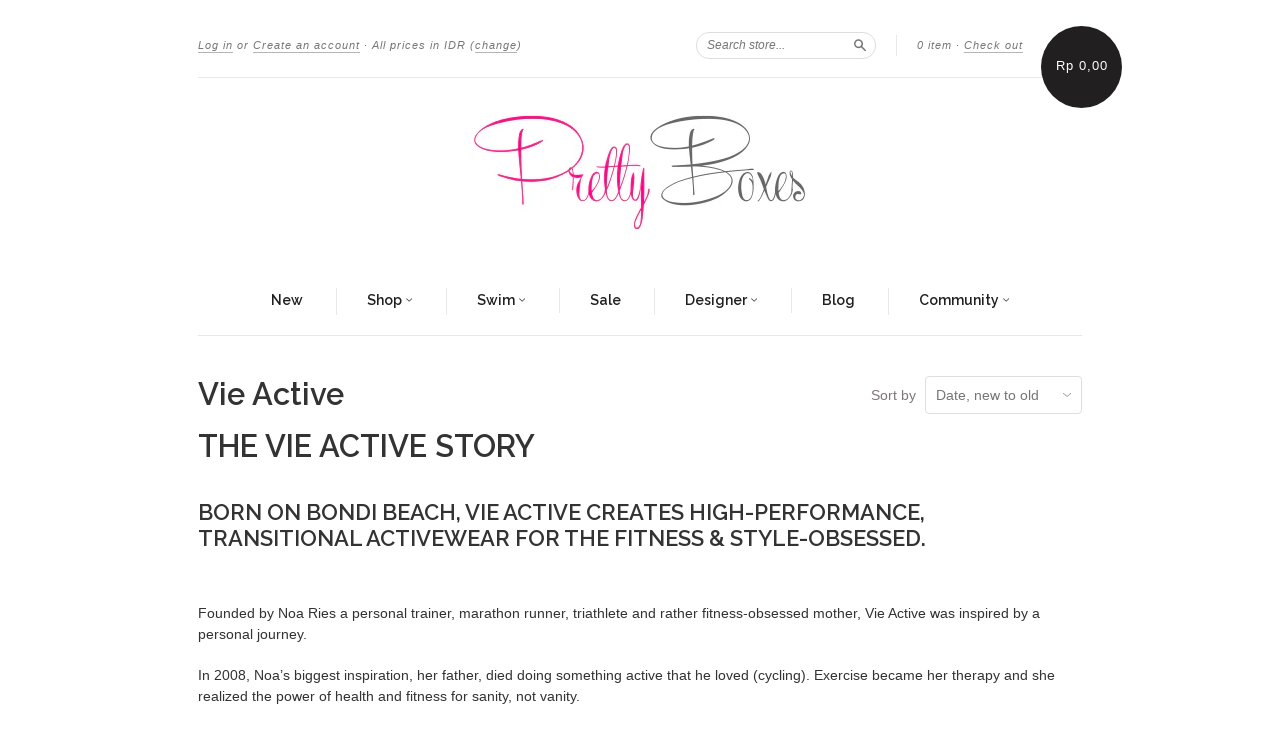

--- FILE ---
content_type: text/html; charset=utf-8
request_url: https://www.theprettyboxes.com/collections/vie-active/size-m
body_size: 17006
content:
<!doctype html>
<!--[if lt IE 7]> <html class="no-touch no-js lt-ie9 lt-ie8 lt-ie7" lang="en"> <![endif]-->
<!--[if IE 7]> <html class="no-touch no-js lt-ie9 lt-ie8" lang="en"> <![endif]-->
<!--[if IE 8]> <html class="no-touch no-js lt-ie9" lang="en"> <![endif]-->
<!--[if IE 9]> <html class="ie9 no-touch no-js"> <![endif]-->
<!--[if (gt IE 9)|!(IE)]><!--> <html class="no-touch no-js"> <!--<![endif]-->

<head>
  <meta name="p:domain_verify" content="736754b1e5d034904db6bd5fe8c36e8b"/>
  <meta charset="UTF-8">
  <meta http-equiv='X-UA-Compatible' content='IE=edge,chrome=1'>
  <link rel="shortcut icon" type="image/png" href="//www.theprettyboxes.com/cdn/shop/t/8/assets/favicon.png?v=297">

  <title>
    Vie Active &ndash; Tagged &quot;size-m&quot; &ndash; The Pretty Boxes
  </title>

  
  <meta name="description" content="THE VIE ACTIVE STORY BORN ON BONDI BEACH, VIE ACTIVE CREATES HIGH-PERFORMANCE, TRANSITIONAL ACTIVEWEAR FOR THE FITNESS &amp;amp; STYLE-OBSESSED.   Founded by Noa Ries a personal trainer, marathon runner, triathlete and rather fitness-obsessed mother, Vie Active was inspired by a personal journey. In 2008, Noa’s biggest ins">
  

  <link rel="canonical" href="https://www.theprettyboxes.com/collections/vie-active/size-m">
  <meta name="viewport" content="width=device-width,initial-scale=1">

  

  <meta property="og:type" content="website">
  <meta property="og:title" content="Vie Active">
  


  <meta property="og:description" content="THE VIE ACTIVE STORY BORN ON BONDI BEACH, VIE ACTIVE CREATES HIGH-PERFORMANCE, TRANSITIONAL ACTIVEWEAR FOR THE FITNESS &amp;amp; STYLE-OBSESSED.   Founded by Noa Ries a personal trainer, marathon runner, triathlete and rather fitness-obsessed mother, Vie Active was inspired by a personal journey. In 2008, Noa’s biggest ins">

  <meta property="og:url" content="https://www.theprettyboxes.com/collections/vie-active/size-m">
  <meta property="og:site_name" content="The Pretty Boxes">

  





  <link href="//www.theprettyboxes.com/cdn/shop/t/8/assets/style.scss.css?v=125814541191270579521699632874" rel="stylesheet" type="text/css" media="all" />

  <script>window.performance && window.performance.mark && window.performance.mark('shopify.content_for_header.start');</script><meta name="google-site-verification" content="2K-l64xRRCoBkRT35bv24X_C0szMx_jMzIjMNGKSF9w">
<meta id="shopify-digital-wallet" name="shopify-digital-wallet" content="/7643883/digital_wallets/dialog">
<meta name="shopify-checkout-api-token" content="42b3bbfcb1eceb4af2e0774535cb7e67">
<meta id="in-context-paypal-metadata" data-shop-id="7643883" data-venmo-supported="false" data-environment="production" data-locale="en_US" data-paypal-v4="true" data-currency="IDR">
<link rel="alternate" type="application/atom+xml" title="Feed" href="/collections/vie-active/size-m.atom" />
<link rel="alternate" type="application/json+oembed" href="https://www.theprettyboxes.com/collections/vie-active/size-m.oembed">
<script async="async" src="/checkouts/internal/preloads.js?locale=en-ID"></script>
<script id="shopify-features" type="application/json">{"accessToken":"42b3bbfcb1eceb4af2e0774535cb7e67","betas":["rich-media-storefront-analytics"],"domain":"www.theprettyboxes.com","predictiveSearch":true,"shopId":7643883,"locale":"en"}</script>
<script>var Shopify = Shopify || {};
Shopify.shop = "the-pretty-boxes.myshopify.com";
Shopify.locale = "en";
Shopify.currency = {"active":"IDR","rate":"1.0"};
Shopify.country = "ID";
Shopify.theme = {"name":"New Standard","id":10641140,"schema_name":null,"schema_version":null,"theme_store_id":429,"role":"main"};
Shopify.theme.handle = "null";
Shopify.theme.style = {"id":null,"handle":null};
Shopify.cdnHost = "www.theprettyboxes.com/cdn";
Shopify.routes = Shopify.routes || {};
Shopify.routes.root = "/";</script>
<script type="module">!function(o){(o.Shopify=o.Shopify||{}).modules=!0}(window);</script>
<script>!function(o){function n(){var o=[];function n(){o.push(Array.prototype.slice.apply(arguments))}return n.q=o,n}var t=o.Shopify=o.Shopify||{};t.loadFeatures=n(),t.autoloadFeatures=n()}(window);</script>
<script id="shop-js-analytics" type="application/json">{"pageType":"collection"}</script>
<script defer="defer" async type="module" src="//www.theprettyboxes.com/cdn/shopifycloud/shop-js/modules/v2/client.init-shop-cart-sync_C5BV16lS.en.esm.js"></script>
<script defer="defer" async type="module" src="//www.theprettyboxes.com/cdn/shopifycloud/shop-js/modules/v2/chunk.common_CygWptCX.esm.js"></script>
<script type="module">
  await import("//www.theprettyboxes.com/cdn/shopifycloud/shop-js/modules/v2/client.init-shop-cart-sync_C5BV16lS.en.esm.js");
await import("//www.theprettyboxes.com/cdn/shopifycloud/shop-js/modules/v2/chunk.common_CygWptCX.esm.js");

  window.Shopify.SignInWithShop?.initShopCartSync?.({"fedCMEnabled":true,"windoidEnabled":true});

</script>
<script>(function() {
  var isLoaded = false;
  function asyncLoad() {
    if (isLoaded) return;
    isLoaded = true;
    var urls = ["https:\/\/chimpstatic.com\/mcjs-connected\/js\/users\/7432cc2ffda42d58df399fce6\/46015258486e40717c61ae193.js?shop=the-pretty-boxes.myshopify.com","https:\/\/cdn.tabarn.app\/cdn\/automatic-discount\/automatic-discount-v2.min.js?shop=the-pretty-boxes.myshopify.com"];
    for (var i = 0; i < urls.length; i++) {
      var s = document.createElement('script');
      s.type = 'text/javascript';
      s.async = true;
      s.src = urls[i];
      var x = document.getElementsByTagName('script')[0];
      x.parentNode.insertBefore(s, x);
    }
  };
  if(window.attachEvent) {
    window.attachEvent('onload', asyncLoad);
  } else {
    window.addEventListener('load', asyncLoad, false);
  }
})();</script>
<script id="__st">var __st={"a":7643883,"offset":25200,"reqid":"9070e839-8b2f-4c32-99ca-acea585d3073-1768847656","pageurl":"www.theprettyboxes.com\/collections\/vie-active\/size-m","u":"76c203818dd9","p":"collection","rtyp":"collection","rid":149476805};</script>
<script>window.ShopifyPaypalV4VisibilityTracking = true;</script>
<script id="captcha-bootstrap">!function(){'use strict';const t='contact',e='account',n='new_comment',o=[[t,t],['blogs',n],['comments',n],[t,'customer']],c=[[e,'customer_login'],[e,'guest_login'],[e,'recover_customer_password'],[e,'create_customer']],r=t=>t.map((([t,e])=>`form[action*='/${t}']:not([data-nocaptcha='true']) input[name='form_type'][value='${e}']`)).join(','),a=t=>()=>t?[...document.querySelectorAll(t)].map((t=>t.form)):[];function s(){const t=[...o],e=r(t);return a(e)}const i='password',u='form_key',d=['recaptcha-v3-token','g-recaptcha-response','h-captcha-response',i],f=()=>{try{return window.sessionStorage}catch{return}},m='__shopify_v',_=t=>t.elements[u];function p(t,e,n=!1){try{const o=window.sessionStorage,c=JSON.parse(o.getItem(e)),{data:r}=function(t){const{data:e,action:n}=t;return t[m]||n?{data:e,action:n}:{data:t,action:n}}(c);for(const[e,n]of Object.entries(r))t.elements[e]&&(t.elements[e].value=n);n&&o.removeItem(e)}catch(o){console.error('form repopulation failed',{error:o})}}const l='form_type',E='cptcha';function T(t){t.dataset[E]=!0}const w=window,h=w.document,L='Shopify',v='ce_forms',y='captcha';let A=!1;((t,e)=>{const n=(g='f06e6c50-85a8-45c8-87d0-21a2b65856fe',I='https://cdn.shopify.com/shopifycloud/storefront-forms-hcaptcha/ce_storefront_forms_captcha_hcaptcha.v1.5.2.iife.js',D={infoText:'Protected by hCaptcha',privacyText:'Privacy',termsText:'Terms'},(t,e,n)=>{const o=w[L][v],c=o.bindForm;if(c)return c(t,g,e,D).then(n);var r;o.q.push([[t,g,e,D],n]),r=I,A||(h.body.append(Object.assign(h.createElement('script'),{id:'captcha-provider',async:!0,src:r})),A=!0)});var g,I,D;w[L]=w[L]||{},w[L][v]=w[L][v]||{},w[L][v].q=[],w[L][y]=w[L][y]||{},w[L][y].protect=function(t,e){n(t,void 0,e),T(t)},Object.freeze(w[L][y]),function(t,e,n,w,h,L){const[v,y,A,g]=function(t,e,n){const i=e?o:[],u=t?c:[],d=[...i,...u],f=r(d),m=r(i),_=r(d.filter((([t,e])=>n.includes(e))));return[a(f),a(m),a(_),s()]}(w,h,L),I=t=>{const e=t.target;return e instanceof HTMLFormElement?e:e&&e.form},D=t=>v().includes(t);t.addEventListener('submit',(t=>{const e=I(t);if(!e)return;const n=D(e)&&!e.dataset.hcaptchaBound&&!e.dataset.recaptchaBound,o=_(e),c=g().includes(e)&&(!o||!o.value);(n||c)&&t.preventDefault(),c&&!n&&(function(t){try{if(!f())return;!function(t){const e=f();if(!e)return;const n=_(t);if(!n)return;const o=n.value;o&&e.removeItem(o)}(t);const e=Array.from(Array(32),(()=>Math.random().toString(36)[2])).join('');!function(t,e){_(t)||t.append(Object.assign(document.createElement('input'),{type:'hidden',name:u})),t.elements[u].value=e}(t,e),function(t,e){const n=f();if(!n)return;const o=[...t.querySelectorAll(`input[type='${i}']`)].map((({name:t})=>t)),c=[...d,...o],r={};for(const[a,s]of new FormData(t).entries())c.includes(a)||(r[a]=s);n.setItem(e,JSON.stringify({[m]:1,action:t.action,data:r}))}(t,e)}catch(e){console.error('failed to persist form',e)}}(e),e.submit())}));const S=(t,e)=>{t&&!t.dataset[E]&&(n(t,e.some((e=>e===t))),T(t))};for(const o of['focusin','change'])t.addEventListener(o,(t=>{const e=I(t);D(e)&&S(e,y())}));const B=e.get('form_key'),M=e.get(l),P=B&&M;t.addEventListener('DOMContentLoaded',(()=>{const t=y();if(P)for(const e of t)e.elements[l].value===M&&p(e,B);[...new Set([...A(),...v().filter((t=>'true'===t.dataset.shopifyCaptcha))])].forEach((e=>S(e,t)))}))}(h,new URLSearchParams(w.location.search),n,t,e,['guest_login'])})(!0,!0)}();</script>
<script integrity="sha256-4kQ18oKyAcykRKYeNunJcIwy7WH5gtpwJnB7kiuLZ1E=" data-source-attribution="shopify.loadfeatures" defer="defer" src="//www.theprettyboxes.com/cdn/shopifycloud/storefront/assets/storefront/load_feature-a0a9edcb.js" crossorigin="anonymous"></script>
<script data-source-attribution="shopify.dynamic_checkout.dynamic.init">var Shopify=Shopify||{};Shopify.PaymentButton=Shopify.PaymentButton||{isStorefrontPortableWallets:!0,init:function(){window.Shopify.PaymentButton.init=function(){};var t=document.createElement("script");t.src="https://www.theprettyboxes.com/cdn/shopifycloud/portable-wallets/latest/portable-wallets.en.js",t.type="module",document.head.appendChild(t)}};
</script>
<script data-source-attribution="shopify.dynamic_checkout.buyer_consent">
  function portableWalletsHideBuyerConsent(e){var t=document.getElementById("shopify-buyer-consent"),n=document.getElementById("shopify-subscription-policy-button");t&&n&&(t.classList.add("hidden"),t.setAttribute("aria-hidden","true"),n.removeEventListener("click",e))}function portableWalletsShowBuyerConsent(e){var t=document.getElementById("shopify-buyer-consent"),n=document.getElementById("shopify-subscription-policy-button");t&&n&&(t.classList.remove("hidden"),t.removeAttribute("aria-hidden"),n.addEventListener("click",e))}window.Shopify?.PaymentButton&&(window.Shopify.PaymentButton.hideBuyerConsent=portableWalletsHideBuyerConsent,window.Shopify.PaymentButton.showBuyerConsent=portableWalletsShowBuyerConsent);
</script>
<script data-source-attribution="shopify.dynamic_checkout.cart.bootstrap">document.addEventListener("DOMContentLoaded",(function(){function t(){return document.querySelector("shopify-accelerated-checkout-cart, shopify-accelerated-checkout")}if(t())Shopify.PaymentButton.init();else{new MutationObserver((function(e,n){t()&&(Shopify.PaymentButton.init(),n.disconnect())})).observe(document.body,{childList:!0,subtree:!0})}}));
</script>
<link id="shopify-accelerated-checkout-styles" rel="stylesheet" media="screen" href="https://www.theprettyboxes.com/cdn/shopifycloud/portable-wallets/latest/accelerated-checkout-backwards-compat.css" crossorigin="anonymous">
<style id="shopify-accelerated-checkout-cart">
        #shopify-buyer-consent {
  margin-top: 1em;
  display: inline-block;
  width: 100%;
}

#shopify-buyer-consent.hidden {
  display: none;
}

#shopify-subscription-policy-button {
  background: none;
  border: none;
  padding: 0;
  text-decoration: underline;
  font-size: inherit;
  cursor: pointer;
}

#shopify-subscription-policy-button::before {
  box-shadow: none;
}

      </style>

<script>window.performance && window.performance.mark && window.performance.mark('shopify.content_for_header.end');</script>

  

<!--[if lt IE 9]>
<script src="//html5shiv.googlecode.com/svn/trunk/html5.js" type="text/javascript"></script>
<script src="//www.theprettyboxes.com/cdn/shop/t/8/assets/respond.min.js?v=52248677837542619231429675446" type="text/javascript"></script>
<link href="//www.theprettyboxes.com/cdn/shop/t/8/assets/respond-proxy.html" id="respond-proxy" rel="respond-proxy" />
<link href="//www.theprettyboxes.com/search?q=16d7b25f7a0d31a38d4cab273126b0e1" id="respond-redirect" rel="respond-redirect" />
<script src="//www.theprettyboxes.com/search?q=16d7b25f7a0d31a38d4cab273126b0e1" type="text/javascript"></script>
<![endif]-->
<!--[if lt IE 8]>
<script src="//www.theprettyboxes.com/cdn/shop/t/8/assets/json2.js?v=154133857350868653501429675446" type="text/javascript"></script>
<![endif]-->



  

  
    
    
    <link href="//fonts.googleapis.com/css?family=Raleway:600" rel="stylesheet" type="text/css" media="all" />
  


  




  <script src="//ajax.googleapis.com/ajax/libs/jquery/1.11.0/jquery.min.js" type="text/javascript"></script>
  <script src="//www.theprettyboxes.com/cdn/shop/t/8/assets/modernizr.min.js?v=26620055551102246001429675446" type="text/javascript"></script>

  
  
  <meta name="google-site-verification" content="2K-l64xRRCoBkRT35bv24X_C0szMx_jMzIjMNGKSF9w" />
<meta name="google-site-verification" content="exr7kgseVtT5XbaoHJ8d4n-2OIsB8Ph9e-8515iPQVg" />
<meta property="og:image" content="https://cdn.shopify.com/s/files/1/0764/3883/collections/Vie_Active_2.png?v=1454661292" />
<meta property="og:image:secure_url" content="https://cdn.shopify.com/s/files/1/0764/3883/collections/Vie_Active_2.png?v=1454661292" />
<meta property="og:image:width" content="225" />
<meta property="og:image:height" content="225" />
<meta property="og:image:alt" content="Vie Active" />
<link href="https://monorail-edge.shopifysvc.com" rel="dns-prefetch">
<script>(function(){if ("sendBeacon" in navigator && "performance" in window) {try {var session_token_from_headers = performance.getEntriesByType('navigation')[0].serverTiming.find(x => x.name == '_s').description;} catch {var session_token_from_headers = undefined;}var session_cookie_matches = document.cookie.match(/_shopify_s=([^;]*)/);var session_token_from_cookie = session_cookie_matches && session_cookie_matches.length === 2 ? session_cookie_matches[1] : "";var session_token = session_token_from_headers || session_token_from_cookie || "";function handle_abandonment_event(e) {var entries = performance.getEntries().filter(function(entry) {return /monorail-edge.shopifysvc.com/.test(entry.name);});if (!window.abandonment_tracked && entries.length === 0) {window.abandonment_tracked = true;var currentMs = Date.now();var navigation_start = performance.timing.navigationStart;var payload = {shop_id: 7643883,url: window.location.href,navigation_start,duration: currentMs - navigation_start,session_token,page_type: "collection"};window.navigator.sendBeacon("https://monorail-edge.shopifysvc.com/v1/produce", JSON.stringify({schema_id: "online_store_buyer_site_abandonment/1.1",payload: payload,metadata: {event_created_at_ms: currentMs,event_sent_at_ms: currentMs}}));}}window.addEventListener('pagehide', handle_abandonment_event);}}());</script>
<script id="web-pixels-manager-setup">(function e(e,d,r,n,o){if(void 0===o&&(o={}),!Boolean(null===(a=null===(i=window.Shopify)||void 0===i?void 0:i.analytics)||void 0===a?void 0:a.replayQueue)){var i,a;window.Shopify=window.Shopify||{};var t=window.Shopify;t.analytics=t.analytics||{};var s=t.analytics;s.replayQueue=[],s.publish=function(e,d,r){return s.replayQueue.push([e,d,r]),!0};try{self.performance.mark("wpm:start")}catch(e){}var l=function(){var e={modern:/Edge?\/(1{2}[4-9]|1[2-9]\d|[2-9]\d{2}|\d{4,})\.\d+(\.\d+|)|Firefox\/(1{2}[4-9]|1[2-9]\d|[2-9]\d{2}|\d{4,})\.\d+(\.\d+|)|Chrom(ium|e)\/(9{2}|\d{3,})\.\d+(\.\d+|)|(Maci|X1{2}).+ Version\/(15\.\d+|(1[6-9]|[2-9]\d|\d{3,})\.\d+)([,.]\d+|)( \(\w+\)|)( Mobile\/\w+|) Safari\/|Chrome.+OPR\/(9{2}|\d{3,})\.\d+\.\d+|(CPU[ +]OS|iPhone[ +]OS|CPU[ +]iPhone|CPU IPhone OS|CPU iPad OS)[ +]+(15[._]\d+|(1[6-9]|[2-9]\d|\d{3,})[._]\d+)([._]\d+|)|Android:?[ /-](13[3-9]|1[4-9]\d|[2-9]\d{2}|\d{4,})(\.\d+|)(\.\d+|)|Android.+Firefox\/(13[5-9]|1[4-9]\d|[2-9]\d{2}|\d{4,})\.\d+(\.\d+|)|Android.+Chrom(ium|e)\/(13[3-9]|1[4-9]\d|[2-9]\d{2}|\d{4,})\.\d+(\.\d+|)|SamsungBrowser\/([2-9]\d|\d{3,})\.\d+/,legacy:/Edge?\/(1[6-9]|[2-9]\d|\d{3,})\.\d+(\.\d+|)|Firefox\/(5[4-9]|[6-9]\d|\d{3,})\.\d+(\.\d+|)|Chrom(ium|e)\/(5[1-9]|[6-9]\d|\d{3,})\.\d+(\.\d+|)([\d.]+$|.*Safari\/(?![\d.]+ Edge\/[\d.]+$))|(Maci|X1{2}).+ Version\/(10\.\d+|(1[1-9]|[2-9]\d|\d{3,})\.\d+)([,.]\d+|)( \(\w+\)|)( Mobile\/\w+|) Safari\/|Chrome.+OPR\/(3[89]|[4-9]\d|\d{3,})\.\d+\.\d+|(CPU[ +]OS|iPhone[ +]OS|CPU[ +]iPhone|CPU IPhone OS|CPU iPad OS)[ +]+(10[._]\d+|(1[1-9]|[2-9]\d|\d{3,})[._]\d+)([._]\d+|)|Android:?[ /-](13[3-9]|1[4-9]\d|[2-9]\d{2}|\d{4,})(\.\d+|)(\.\d+|)|Mobile Safari.+OPR\/([89]\d|\d{3,})\.\d+\.\d+|Android.+Firefox\/(13[5-9]|1[4-9]\d|[2-9]\d{2}|\d{4,})\.\d+(\.\d+|)|Android.+Chrom(ium|e)\/(13[3-9]|1[4-9]\d|[2-9]\d{2}|\d{4,})\.\d+(\.\d+|)|Android.+(UC? ?Browser|UCWEB|U3)[ /]?(15\.([5-9]|\d{2,})|(1[6-9]|[2-9]\d|\d{3,})\.\d+)\.\d+|SamsungBrowser\/(5\.\d+|([6-9]|\d{2,})\.\d+)|Android.+MQ{2}Browser\/(14(\.(9|\d{2,})|)|(1[5-9]|[2-9]\d|\d{3,})(\.\d+|))(\.\d+|)|K[Aa][Ii]OS\/(3\.\d+|([4-9]|\d{2,})\.\d+)(\.\d+|)/},d=e.modern,r=e.legacy,n=navigator.userAgent;return n.match(d)?"modern":n.match(r)?"legacy":"unknown"}(),u="modern"===l?"modern":"legacy",c=(null!=n?n:{modern:"",legacy:""})[u],f=function(e){return[e.baseUrl,"/wpm","/b",e.hashVersion,"modern"===e.buildTarget?"m":"l",".js"].join("")}({baseUrl:d,hashVersion:r,buildTarget:u}),m=function(e){var d=e.version,r=e.bundleTarget,n=e.surface,o=e.pageUrl,i=e.monorailEndpoint;return{emit:function(e){var a=e.status,t=e.errorMsg,s=(new Date).getTime(),l=JSON.stringify({metadata:{event_sent_at_ms:s},events:[{schema_id:"web_pixels_manager_load/3.1",payload:{version:d,bundle_target:r,page_url:o,status:a,surface:n,error_msg:t},metadata:{event_created_at_ms:s}}]});if(!i)return console&&console.warn&&console.warn("[Web Pixels Manager] No Monorail endpoint provided, skipping logging."),!1;try{return self.navigator.sendBeacon.bind(self.navigator)(i,l)}catch(e){}var u=new XMLHttpRequest;try{return u.open("POST",i,!0),u.setRequestHeader("Content-Type","text/plain"),u.send(l),!0}catch(e){return console&&console.warn&&console.warn("[Web Pixels Manager] Got an unhandled error while logging to Monorail."),!1}}}}({version:r,bundleTarget:l,surface:e.surface,pageUrl:self.location.href,monorailEndpoint:e.monorailEndpoint});try{o.browserTarget=l,function(e){var d=e.src,r=e.async,n=void 0===r||r,o=e.onload,i=e.onerror,a=e.sri,t=e.scriptDataAttributes,s=void 0===t?{}:t,l=document.createElement("script"),u=document.querySelector("head"),c=document.querySelector("body");if(l.async=n,l.src=d,a&&(l.integrity=a,l.crossOrigin="anonymous"),s)for(var f in s)if(Object.prototype.hasOwnProperty.call(s,f))try{l.dataset[f]=s[f]}catch(e){}if(o&&l.addEventListener("load",o),i&&l.addEventListener("error",i),u)u.appendChild(l);else{if(!c)throw new Error("Did not find a head or body element to append the script");c.appendChild(l)}}({src:f,async:!0,onload:function(){if(!function(){var e,d;return Boolean(null===(d=null===(e=window.Shopify)||void 0===e?void 0:e.analytics)||void 0===d?void 0:d.initialized)}()){var d=window.webPixelsManager.init(e)||void 0;if(d){var r=window.Shopify.analytics;r.replayQueue.forEach((function(e){var r=e[0],n=e[1],o=e[2];d.publishCustomEvent(r,n,o)})),r.replayQueue=[],r.publish=d.publishCustomEvent,r.visitor=d.visitor,r.initialized=!0}}},onerror:function(){return m.emit({status:"failed",errorMsg:"".concat(f," has failed to load")})},sri:function(e){var d=/^sha384-[A-Za-z0-9+/=]+$/;return"string"==typeof e&&d.test(e)}(c)?c:"",scriptDataAttributes:o}),m.emit({status:"loading"})}catch(e){m.emit({status:"failed",errorMsg:(null==e?void 0:e.message)||"Unknown error"})}}})({shopId: 7643883,storefrontBaseUrl: "https://www.theprettyboxes.com",extensionsBaseUrl: "https://extensions.shopifycdn.com/cdn/shopifycloud/web-pixels-manager",monorailEndpoint: "https://monorail-edge.shopifysvc.com/unstable/produce_batch",surface: "storefront-renderer",enabledBetaFlags: ["2dca8a86"],webPixelsConfigList: [{"id":"390332510","configuration":"{\"config\":\"{\\\"pixel_id\\\":\\\"G-06TC893P44\\\",\\\"target_country\\\":\\\"ID\\\",\\\"gtag_events\\\":[{\\\"type\\\":\\\"search\\\",\\\"action_label\\\":[\\\"G-06TC893P44\\\",\\\"AW-623248461\\\/w3IkCNOrgdQBEM2ImKkC\\\"]},{\\\"type\\\":\\\"begin_checkout\\\",\\\"action_label\\\":[\\\"G-06TC893P44\\\",\\\"AW-623248461\\\/l2hACNCrgdQBEM2ImKkC\\\"]},{\\\"type\\\":\\\"view_item\\\",\\\"action_label\\\":[\\\"G-06TC893P44\\\",\\\"AW-623248461\\\/B7fzCMqrgdQBEM2ImKkC\\\",\\\"MC-Q8B1HZ7EDT\\\"]},{\\\"type\\\":\\\"purchase\\\",\\\"action_label\\\":[\\\"G-06TC893P44\\\",\\\"AW-623248461\\\/gOUrCMergdQBEM2ImKkC\\\",\\\"MC-Q8B1HZ7EDT\\\"]},{\\\"type\\\":\\\"page_view\\\",\\\"action_label\\\":[\\\"G-06TC893P44\\\",\\\"AW-623248461\\\/ufGSCMSrgdQBEM2ImKkC\\\",\\\"MC-Q8B1HZ7EDT\\\"]},{\\\"type\\\":\\\"add_payment_info\\\",\\\"action_label\\\":[\\\"G-06TC893P44\\\",\\\"AW-623248461\\\/ZSj6CNargdQBEM2ImKkC\\\"]},{\\\"type\\\":\\\"add_to_cart\\\",\\\"action_label\\\":[\\\"G-06TC893P44\\\",\\\"AW-623248461\\\/NsLKCM2rgdQBEM2ImKkC\\\"]}],\\\"enable_monitoring_mode\\\":false}\"}","eventPayloadVersion":"v1","runtimeContext":"OPEN","scriptVersion":"b2a88bafab3e21179ed38636efcd8a93","type":"APP","apiClientId":1780363,"privacyPurposes":[],"dataSharingAdjustments":{"protectedCustomerApprovalScopes":["read_customer_address","read_customer_email","read_customer_name","read_customer_personal_data","read_customer_phone"]}},{"id":"139034718","configuration":"{\"pixel_id\":\"285748689466250\",\"pixel_type\":\"facebook_pixel\",\"metaapp_system_user_token\":\"-\"}","eventPayloadVersion":"v1","runtimeContext":"OPEN","scriptVersion":"ca16bc87fe92b6042fbaa3acc2fbdaa6","type":"APP","apiClientId":2329312,"privacyPurposes":["ANALYTICS","MARKETING","SALE_OF_DATA"],"dataSharingAdjustments":{"protectedCustomerApprovalScopes":["read_customer_address","read_customer_email","read_customer_name","read_customer_personal_data","read_customer_phone"]}},{"id":"91947102","eventPayloadVersion":"v1","runtimeContext":"LAX","scriptVersion":"1","type":"CUSTOM","privacyPurposes":["ANALYTICS"],"name":"Google Analytics tag (migrated)"},{"id":"shopify-app-pixel","configuration":"{}","eventPayloadVersion":"v1","runtimeContext":"STRICT","scriptVersion":"0450","apiClientId":"shopify-pixel","type":"APP","privacyPurposes":["ANALYTICS","MARKETING"]},{"id":"shopify-custom-pixel","eventPayloadVersion":"v1","runtimeContext":"LAX","scriptVersion":"0450","apiClientId":"shopify-pixel","type":"CUSTOM","privacyPurposes":["ANALYTICS","MARKETING"]}],isMerchantRequest: false,initData: {"shop":{"name":"The Pretty Boxes","paymentSettings":{"currencyCode":"IDR"},"myshopifyDomain":"the-pretty-boxes.myshopify.com","countryCode":"ID","storefrontUrl":"https:\/\/www.theprettyboxes.com"},"customer":null,"cart":null,"checkout":null,"productVariants":[],"purchasingCompany":null},},"https://www.theprettyboxes.com/cdn","fcfee988w5aeb613cpc8e4bc33m6693e112",{"modern":"","legacy":""},{"shopId":"7643883","storefrontBaseUrl":"https:\/\/www.theprettyboxes.com","extensionBaseUrl":"https:\/\/extensions.shopifycdn.com\/cdn\/shopifycloud\/web-pixels-manager","surface":"storefront-renderer","enabledBetaFlags":"[\"2dca8a86\"]","isMerchantRequest":"false","hashVersion":"fcfee988w5aeb613cpc8e4bc33m6693e112","publish":"custom","events":"[[\"page_viewed\",{}],[\"collection_viewed\",{\"collection\":{\"id\":\"149476805\",\"title\":\"Vie Active\",\"productVariants\":[{\"price\":{\"amount\":386700.0,\"currencyCode\":\"IDR\"},\"product\":{\"title\":\"Riley 7\/8 Legging - Black Herringbone with Blue\",\"vendor\":\"Vie Active\",\"id\":\"7950000784\",\"untranslatedTitle\":\"Riley 7\/8 Legging - Black Herringbone with Blue\",\"url\":\"\/products\/riley-7-8-legging-black-herringbone-with-blue\",\"type\":\"Legging\"},\"id\":\"26318413776\",\"image\":{\"src\":\"\/\/www.theprettyboxes.com\/cdn\/shop\/products\/Blue_Gabrielle_bra_and_Riley_Tight_in_black_and_blue_herringbone.jpg?v=1483608906\"},\"sku\":\"\",\"title\":\"XS\",\"untranslatedTitle\":\"XS\"},{\"price\":{\"amount\":416700.0,\"currencyCode\":\"IDR\"},\"product\":{\"title\":\"Riley 7\/8 Compression Tight - Black Herringbone\",\"vendor\":\"Vie Active\",\"id\":\"7825789584\",\"untranslatedTitle\":\"Riley 7\/8 Compression Tight - Black Herringbone\",\"url\":\"\/products\/riley-7-8-compression-tight-black-herringbone\",\"type\":\"Legging\"},\"id\":\"25526809552\",\"image\":{\"src\":\"\/\/www.theprettyboxes.com\/cdn\/shop\/products\/S4-16384-VA-003_c1f341f3-e8a2-46d1-bdf8-c567449da6e8.jpg?v=1481273363\"},\"sku\":\"\",\"title\":\"XS\",\"untranslatedTitle\":\"XS\"},{\"price\":{\"amount\":416700.0,\"currencyCode\":\"IDR\"},\"product\":{\"title\":\"Riley 7\/8 Compression Tight - Black Cherry Herringbone\",\"vendor\":\"Vie Active\",\"id\":\"7825755792\",\"untranslatedTitle\":\"Riley 7\/8 Compression Tight - Black Cherry Herringbone\",\"url\":\"\/products\/riley-7-8-compression-tight-black-cherry-herringbone\",\"type\":\"Legging\"},\"id\":\"25526520272\",\"image\":{\"src\":\"\/\/www.theprettyboxes.com\/cdn\/shop\/products\/S5-16384-VA-032.jpg?v=1481272861\"},\"sku\":\"\",\"title\":\"XS\",\"untranslatedTitle\":\"XS\"},{\"price\":{\"amount\":419700.0,\"currencyCode\":\"IDR\"},\"product\":{\"title\":\"Rockell Full Length Tights - Black Python\",\"vendor\":\"Vie Active\",\"id\":\"7824937424\",\"untranslatedTitle\":\"Rockell Full Length Tights - Black Python\",\"url\":\"\/products\/rockell-full-length-tights-black-python\",\"type\":\"Legging\"},\"id\":\"25520626384\",\"image\":{\"src\":\"\/\/www.theprettyboxes.com\/cdn\/shop\/products\/S7-16356-VA-232_1_19ac10d6-6910-4989-8666-21e136642e93.jpg?v=1481254975\"},\"sku\":\"\",\"title\":\"XS\",\"untranslatedTitle\":\"XS\"},{\"price\":{\"amount\":449700.0,\"currencyCode\":\"IDR\"},\"product\":{\"title\":\"Alexandra 7\/8 Tights - Black Python\",\"vendor\":\"Vie Active\",\"id\":\"7824879440\",\"untranslatedTitle\":\"Alexandra 7\/8 Tights - Black Python\",\"url\":\"\/products\/alexandra-7-8-tights-black-python\",\"type\":\"Legging\"},\"id\":\"25519959568\",\"image\":{\"src\":\"\/\/www.theprettyboxes.com\/cdn\/shop\/products\/S5-16356-VA-175_1.jpg?v=1481253565\"},\"sku\":\"\",\"title\":\"XS\",\"untranslatedTitle\":\"XS\"},{\"price\":{\"amount\":296700.0,\"currencyCode\":\"IDR\"},\"product\":{\"title\":\"Zanna 7\/8 Compression Tight - Supplex Black\",\"vendor\":\"Vie Active\",\"id\":\"6445366085\",\"untranslatedTitle\":\"Zanna 7\/8 Compression Tight - Supplex Black\",\"url\":\"\/products\/zanna-7-8-compression-tight-supplex-black\",\"type\":\"Legging\"},\"id\":\"21320312965\",\"image\":{\"src\":\"\/\/www.theprettyboxes.com\/cdn\/shop\/products\/S4-16356-VA-132_1_a5bfaf62-d3c0-495e-b79a-0df081d27377.jpg?v=1527739792\"},\"sku\":\"\",\"title\":\"XS\",\"untranslatedTitle\":\"XS\"},{\"price\":{\"amount\":287700.0,\"currencyCode\":\"IDR\"},\"product\":{\"title\":\"Alison Performance Racerback Tank - Black \/ Grey\",\"vendor\":\"Vie Active\",\"id\":\"5742898437\",\"untranslatedTitle\":\"Alison Performance Racerback Tank - Black \/ Grey\",\"url\":\"\/products\/alison-performance-racerback-tank-black-grey\",\"type\":\"Tank\"},\"id\":\"18165274565\",\"image\":{\"src\":\"\/\/www.theprettyboxes.com\/cdn\/shop\/products\/S8-16150-VA-010.jpg?v=1465267593\"},\"sku\":\"\",\"title\":\"XXS\",\"untranslatedTitle\":\"XXS\"},{\"price\":{\"amount\":428700.0,\"currencyCode\":\"IDR\"},\"product\":{\"title\":\"Riley 7\/8 Compression Tight - Pacific Herringbone\",\"vendor\":\"Vie Active\",\"id\":\"5742844485\",\"untranslatedTitle\":\"Riley 7\/8 Compression Tight - Pacific Herringbone\",\"url\":\"\/products\/riley-7-8-compression-tight-pacific-herringbone\",\"type\":\"Legging\"},\"id\":\"18165156805\",\"image\":{\"src\":\"\/\/www.theprettyboxes.com\/cdn\/shop\/products\/S23-16150-VA-004.jpg?v=1528640221\"},\"sku\":\"\",\"title\":\"XS\",\"untranslatedTitle\":\"XS\"},{\"price\":{\"amount\":335700.0,\"currencyCode\":\"IDR\"},\"product\":{\"title\":\"Riley Knee Crop Compression Tight Pacific Palm\",\"vendor\":\"Vie Active\",\"id\":\"5738918917\",\"untranslatedTitle\":\"Riley Knee Crop Compression Tight Pacific Palm\",\"url\":\"\/products\/riley-knee-crop-compression-tight-pacific-palm\",\"type\":\"Legging\"},\"id\":\"18135364805\",\"image\":{\"src\":\"\/\/www.theprettyboxes.com\/cdn\/shop\/products\/S8-16150-VA-035.jpg?v=1465196007\"},\"sku\":\"\",\"title\":\"XS\",\"untranslatedTitle\":\"XS\"}]}}]]"});</script><script>
  window.ShopifyAnalytics = window.ShopifyAnalytics || {};
  window.ShopifyAnalytics.meta = window.ShopifyAnalytics.meta || {};
  window.ShopifyAnalytics.meta.currency = 'IDR';
  var meta = {"products":[{"id":7950000784,"gid":"gid:\/\/shopify\/Product\/7950000784","vendor":"Vie Active","type":"Legging","handle":"riley-7-8-legging-black-herringbone-with-blue","variants":[{"id":26318413776,"price":38670000,"name":"Riley 7\/8 Legging - Black Herringbone with Blue - XS","public_title":"XS","sku":""},{"id":26318413840,"price":38670000,"name":"Riley 7\/8 Legging - Black Herringbone with Blue - S","public_title":"S","sku":""},{"id":26318413904,"price":38670000,"name":"Riley 7\/8 Legging - Black Herringbone with Blue - M","public_title":"M","sku":""},{"id":26318413968,"price":38670000,"name":"Riley 7\/8 Legging - Black Herringbone with Blue - L","public_title":"L","sku":""}],"remote":false},{"id":7825789584,"gid":"gid:\/\/shopify\/Product\/7825789584","vendor":"Vie Active","type":"Legging","handle":"riley-7-8-compression-tight-black-herringbone","variants":[{"id":25526809552,"price":41670000,"name":"Riley 7\/8 Compression Tight - Black Herringbone - XS","public_title":"XS","sku":""},{"id":25526809616,"price":41670000,"name":"Riley 7\/8 Compression Tight - Black Herringbone - S","public_title":"S","sku":""},{"id":25526809680,"price":41670000,"name":"Riley 7\/8 Compression Tight - Black Herringbone - M","public_title":"M","sku":""},{"id":25526809744,"price":41670000,"name":"Riley 7\/8 Compression Tight - Black Herringbone - L","public_title":"L","sku":""}],"remote":false},{"id":7825755792,"gid":"gid:\/\/shopify\/Product\/7825755792","vendor":"Vie Active","type":"Legging","handle":"riley-7-8-compression-tight-black-cherry-herringbone","variants":[{"id":25526520272,"price":41670000,"name":"Riley 7\/8 Compression Tight - Black Cherry Herringbone - XS","public_title":"XS","sku":""},{"id":25526520336,"price":41670000,"name":"Riley 7\/8 Compression Tight - Black Cherry Herringbone - S","public_title":"S","sku":""},{"id":25526520400,"price":41670000,"name":"Riley 7\/8 Compression Tight - Black Cherry Herringbone - M","public_title":"M","sku":""},{"id":25526520464,"price":41670000,"name":"Riley 7\/8 Compression Tight - Black Cherry Herringbone - L","public_title":"L","sku":""}],"remote":false},{"id":7824937424,"gid":"gid:\/\/shopify\/Product\/7824937424","vendor":"Vie Active","type":"Legging","handle":"rockell-full-length-tights-black-python","variants":[{"id":25520626384,"price":41970000,"name":"Rockell Full Length Tights - Black Python - XS","public_title":"XS","sku":""},{"id":25520626448,"price":41970000,"name":"Rockell Full Length Tights - Black Python - S","public_title":"S","sku":""},{"id":25520626512,"price":41970000,"name":"Rockell Full Length Tights - Black Python - M","public_title":"M","sku":""},{"id":25520626576,"price":41970000,"name":"Rockell Full Length Tights - Black Python - L","public_title":"L","sku":""}],"remote":false},{"id":7824879440,"gid":"gid:\/\/shopify\/Product\/7824879440","vendor":"Vie Active","type":"Legging","handle":"alexandra-7-8-tights-black-python","variants":[{"id":25519959568,"price":44970000,"name":"Alexandra 7\/8 Tights - Black Python - XS","public_title":"XS","sku":""},{"id":25519959632,"price":44970000,"name":"Alexandra 7\/8 Tights - Black Python - S","public_title":"S","sku":""},{"id":25519959696,"price":44970000,"name":"Alexandra 7\/8 Tights - Black Python - M","public_title":"M","sku":""},{"id":25519959760,"price":44970000,"name":"Alexandra 7\/8 Tights - Black Python - L","public_title":"L","sku":""}],"remote":false},{"id":6445366085,"gid":"gid:\/\/shopify\/Product\/6445366085","vendor":"Vie Active","type":"Legging","handle":"zanna-7-8-compression-tight-supplex-black","variants":[{"id":21320312965,"price":29670000,"name":"Zanna 7\/8 Compression Tight - Supplex Black - XS","public_title":"XS","sku":""},{"id":21320313029,"price":29670000,"name":"Zanna 7\/8 Compression Tight - Supplex Black - S","public_title":"S","sku":""},{"id":21320313093,"price":29670000,"name":"Zanna 7\/8 Compression Tight - Supplex Black - M","public_title":"M","sku":""},{"id":21320313157,"price":29670000,"name":"Zanna 7\/8 Compression Tight - Supplex Black - L","public_title":"L","sku":""}],"remote":false},{"id":5742898437,"gid":"gid:\/\/shopify\/Product\/5742898437","vendor":"Vie Active","type":"Tank","handle":"alison-performance-racerback-tank-black-grey","variants":[{"id":18165274565,"price":28770000,"name":"Alison Performance Racerback Tank - Black \/ Grey - XXS","public_title":"XXS","sku":""},{"id":18165262981,"price":28770000,"name":"Alison Performance Racerback Tank - Black \/ Grey - XS","public_title":"XS","sku":""},{"id":18165263045,"price":28770000,"name":"Alison Performance Racerback Tank - Black \/ Grey - S","public_title":"S","sku":""},{"id":18165263109,"price":28770000,"name":"Alison Performance Racerback Tank - Black \/ Grey - M","public_title":"M","sku":""},{"id":18165263173,"price":28770000,"name":"Alison Performance Racerback Tank - Black \/ Grey - L","public_title":"L","sku":""}],"remote":false},{"id":5742844485,"gid":"gid:\/\/shopify\/Product\/5742844485","vendor":"Vie Active","type":"Legging","handle":"riley-7-8-compression-tight-pacific-herringbone","variants":[{"id":18165156805,"price":42870000,"name":"Riley 7\/8 Compression Tight - Pacific Herringbone - XS","public_title":"XS","sku":""},{"id":18165156869,"price":42870000,"name":"Riley 7\/8 Compression Tight - Pacific Herringbone - S","public_title":"S","sku":""},{"id":18165156933,"price":42870000,"name":"Riley 7\/8 Compression Tight - Pacific Herringbone - M","public_title":"M","sku":""},{"id":18165156997,"price":42870000,"name":"Riley 7\/8 Compression Tight - Pacific Herringbone - L","public_title":"L","sku":""}],"remote":false},{"id":5738918917,"gid":"gid:\/\/shopify\/Product\/5738918917","vendor":"Vie Active","type":"Legging","handle":"riley-knee-crop-compression-tight-pacific-palm","variants":[{"id":18135364805,"price":33570000,"name":"Riley Knee Crop Compression Tight Pacific Palm - XS","public_title":"XS","sku":""},{"id":18135364869,"price":33570000,"name":"Riley Knee Crop Compression Tight Pacific Palm - S","public_title":"S","sku":""},{"id":18135364933,"price":33570000,"name":"Riley Knee Crop Compression Tight Pacific Palm - M","public_title":"M","sku":""},{"id":18135364997,"price":33570000,"name":"Riley Knee Crop Compression Tight Pacific Palm - L","public_title":"L","sku":""}],"remote":false}],"page":{"pageType":"collection","resourceType":"collection","resourceId":149476805,"requestId":"9070e839-8b2f-4c32-99ca-acea585d3073-1768847656"}};
  for (var attr in meta) {
    window.ShopifyAnalytics.meta[attr] = meta[attr];
  }
</script>
<script class="analytics">
  (function () {
    var customDocumentWrite = function(content) {
      var jquery = null;

      if (window.jQuery) {
        jquery = window.jQuery;
      } else if (window.Checkout && window.Checkout.$) {
        jquery = window.Checkout.$;
      }

      if (jquery) {
        jquery('body').append(content);
      }
    };

    var hasLoggedConversion = function(token) {
      if (token) {
        return document.cookie.indexOf('loggedConversion=' + token) !== -1;
      }
      return false;
    }

    var setCookieIfConversion = function(token) {
      if (token) {
        var twoMonthsFromNow = new Date(Date.now());
        twoMonthsFromNow.setMonth(twoMonthsFromNow.getMonth() + 2);

        document.cookie = 'loggedConversion=' + token + '; expires=' + twoMonthsFromNow;
      }
    }

    var trekkie = window.ShopifyAnalytics.lib = window.trekkie = window.trekkie || [];
    if (trekkie.integrations) {
      return;
    }
    trekkie.methods = [
      'identify',
      'page',
      'ready',
      'track',
      'trackForm',
      'trackLink'
    ];
    trekkie.factory = function(method) {
      return function() {
        var args = Array.prototype.slice.call(arguments);
        args.unshift(method);
        trekkie.push(args);
        return trekkie;
      };
    };
    for (var i = 0; i < trekkie.methods.length; i++) {
      var key = trekkie.methods[i];
      trekkie[key] = trekkie.factory(key);
    }
    trekkie.load = function(config) {
      trekkie.config = config || {};
      trekkie.config.initialDocumentCookie = document.cookie;
      var first = document.getElementsByTagName('script')[0];
      var script = document.createElement('script');
      script.type = 'text/javascript';
      script.onerror = function(e) {
        var scriptFallback = document.createElement('script');
        scriptFallback.type = 'text/javascript';
        scriptFallback.onerror = function(error) {
                var Monorail = {
      produce: function produce(monorailDomain, schemaId, payload) {
        var currentMs = new Date().getTime();
        var event = {
          schema_id: schemaId,
          payload: payload,
          metadata: {
            event_created_at_ms: currentMs,
            event_sent_at_ms: currentMs
          }
        };
        return Monorail.sendRequest("https://" + monorailDomain + "/v1/produce", JSON.stringify(event));
      },
      sendRequest: function sendRequest(endpointUrl, payload) {
        // Try the sendBeacon API
        if (window && window.navigator && typeof window.navigator.sendBeacon === 'function' && typeof window.Blob === 'function' && !Monorail.isIos12()) {
          var blobData = new window.Blob([payload], {
            type: 'text/plain'
          });

          if (window.navigator.sendBeacon(endpointUrl, blobData)) {
            return true;
          } // sendBeacon was not successful

        } // XHR beacon

        var xhr = new XMLHttpRequest();

        try {
          xhr.open('POST', endpointUrl);
          xhr.setRequestHeader('Content-Type', 'text/plain');
          xhr.send(payload);
        } catch (e) {
          console.log(e);
        }

        return false;
      },
      isIos12: function isIos12() {
        return window.navigator.userAgent.lastIndexOf('iPhone; CPU iPhone OS 12_') !== -1 || window.navigator.userAgent.lastIndexOf('iPad; CPU OS 12_') !== -1;
      }
    };
    Monorail.produce('monorail-edge.shopifysvc.com',
      'trekkie_storefront_load_errors/1.1',
      {shop_id: 7643883,
      theme_id: 10641140,
      app_name: "storefront",
      context_url: window.location.href,
      source_url: "//www.theprettyboxes.com/cdn/s/trekkie.storefront.cd680fe47e6c39ca5d5df5f0a32d569bc48c0f27.min.js"});

        };
        scriptFallback.async = true;
        scriptFallback.src = '//www.theprettyboxes.com/cdn/s/trekkie.storefront.cd680fe47e6c39ca5d5df5f0a32d569bc48c0f27.min.js';
        first.parentNode.insertBefore(scriptFallback, first);
      };
      script.async = true;
      script.src = '//www.theprettyboxes.com/cdn/s/trekkie.storefront.cd680fe47e6c39ca5d5df5f0a32d569bc48c0f27.min.js';
      first.parentNode.insertBefore(script, first);
    };
    trekkie.load(
      {"Trekkie":{"appName":"storefront","development":false,"defaultAttributes":{"shopId":7643883,"isMerchantRequest":null,"themeId":10641140,"themeCityHash":"7989007292614763194","contentLanguage":"en","currency":"IDR","eventMetadataId":"78f61950-7a28-4769-b2f0-95f8f471ebe4"},"isServerSideCookieWritingEnabled":true,"monorailRegion":"shop_domain","enabledBetaFlags":["65f19447"]},"Session Attribution":{},"S2S":{"facebookCapiEnabled":true,"source":"trekkie-storefront-renderer","apiClientId":580111}}
    );

    var loaded = false;
    trekkie.ready(function() {
      if (loaded) return;
      loaded = true;

      window.ShopifyAnalytics.lib = window.trekkie;

      var originalDocumentWrite = document.write;
      document.write = customDocumentWrite;
      try { window.ShopifyAnalytics.merchantGoogleAnalytics.call(this); } catch(error) {};
      document.write = originalDocumentWrite;

      window.ShopifyAnalytics.lib.page(null,{"pageType":"collection","resourceType":"collection","resourceId":149476805,"requestId":"9070e839-8b2f-4c32-99ca-acea585d3073-1768847656","shopifyEmitted":true});

      var match = window.location.pathname.match(/checkouts\/(.+)\/(thank_you|post_purchase)/)
      var token = match? match[1]: undefined;
      if (!hasLoggedConversion(token)) {
        setCookieIfConversion(token);
        window.ShopifyAnalytics.lib.track("Viewed Product Category",{"currency":"IDR","category":"Collection: vie-active","collectionName":"vie-active","collectionId":149476805,"nonInteraction":true},undefined,undefined,{"shopifyEmitted":true});
      }
    });


        var eventsListenerScript = document.createElement('script');
        eventsListenerScript.async = true;
        eventsListenerScript.src = "//www.theprettyboxes.com/cdn/shopifycloud/storefront/assets/shop_events_listener-3da45d37.js";
        document.getElementsByTagName('head')[0].appendChild(eventsListenerScript);

})();</script>
  <script>
  if (!window.ga || (window.ga && typeof window.ga !== 'function')) {
    window.ga = function ga() {
      (window.ga.q = window.ga.q || []).push(arguments);
      if (window.Shopify && window.Shopify.analytics && typeof window.Shopify.analytics.publish === 'function') {
        window.Shopify.analytics.publish("ga_stub_called", {}, {sendTo: "google_osp_migration"});
      }
      console.error("Shopify's Google Analytics stub called with:", Array.from(arguments), "\nSee https://help.shopify.com/manual/promoting-marketing/pixels/pixel-migration#google for more information.");
    };
    if (window.Shopify && window.Shopify.analytics && typeof window.Shopify.analytics.publish === 'function') {
      window.Shopify.analytics.publish("ga_stub_initialized", {}, {sendTo: "google_osp_migration"});
    }
  }
</script>
<script
  defer
  src="https://www.theprettyboxes.com/cdn/shopifycloud/perf-kit/shopify-perf-kit-3.0.4.min.js"
  data-application="storefront-renderer"
  data-shop-id="7643883"
  data-render-region="gcp-us-central1"
  data-page-type="collection"
  data-theme-instance-id="10641140"
  data-theme-name=""
  data-theme-version=""
  data-monorail-region="shop_domain"
  data-resource-timing-sampling-rate="10"
  data-shs="true"
  data-shs-beacon="true"
  data-shs-export-with-fetch="true"
  data-shs-logs-sample-rate="1"
  data-shs-beacon-endpoint="https://www.theprettyboxes.com/api/collect"
></script>
</head>

<body id="vie-active" class="template-collection">

  <div class="wrapper">

    <header class="site-header">

      <div class="cart-summary accent-text">
        
        

        
        <p class="large--left medium-down--hide">
          
          <a href="https://shopify.com/7643883/account?locale=en&amp;region_country=ID" id="customer_login_link">Log in</a> or <a href="https://shopify.com/7643883/account?locale=en" id="customer_register_link">Create an account</a>
          
        </p>
        

        
        <p id="current-currency" class="large--left">
  
    <span class="medium-down--hide">&nbsp;· </span>
  
  
  All prices in <span class="selected-currency">&nbsp;&nbsp;&nbsp;</span>
  <span id="currency-picker-toggle">(<a href="#">change</a>)</span>
</p>

<select class="large--left" id="currencies" name="currencies">


<option value="IDR" selected="selected">IDR</option>

  

  
  <option value="USD">USD</option>
  

  
  <option value="SGD">SGD</option>
  

  
  <option value="MYR">MYR</option>
  

</select>

        

        <p id="cart-count" class="large--right">
          <a class="no-underline" href="/cart">0 item<span id="cart-total-small">(<span class=money>Rp 0,00 </span>)</span></a> ·
          <a href="/cart">Check out</a>
        </p>

        <form action="/search" method="get" id="search-form" role="search" class="large--right">
          
          <input name="q" type="text" id="search-field" placeholder="Search store..." class="hint">
          
          <button type="submit" value="" name="submit" id="search-submit" class="icon-fallback-text">
            <span class="icon icon-search" aria-hidden="true"></span>
            <span class="fallback-text">Search</span>
          </button>
        </form>

        <a href="/cart" id="cart-total">
          
          <span id="cart-price"><span class=money>Rp 0,00 </span></span>
          
        </a>

      </div>

      
      <div class="grid-full nav-bar">
        <div class="grid-item  col-12">
          
          <a id="logo" href="/" role="banner">
            <img src="//www.theprettyboxes.com/cdn/shop/t/8/assets/logo.png?v=73376093453093425511437980250" alt="The Pretty Boxes" />
          </a>
          

          
        </div>
        <div class="grid-item  col-12">
          <nav id="navWrap" role="navigation">
            <ul id="nav">
              
              
              
              
              
              <li class="nav-item first">
                <a class="nav-item-link" href="/collections/just-in">New</a>
                
              </li>
              
              
              
              
              
              <li class="nav-item has-dropdown">
                <a class="nav-item-link" href="/collections/all">Shop <span class="icon icon-arrow-down" aria-hidden="true"></span></a>
                
                <ul class="sub-nav">
                  
                  <li class="sub-nav-item first">
                    <a class="sub-nav-item-link first " href="/collections/bras">Sports Bra</a>
                  </li>
                  
                  <li class="sub-nav-item">
                    <a class="sub-nav-item-link  " href="/collections/tank">Tank</a>
                  </li>
                  
                  <li class="sub-nav-item">
                    <a class="sub-nav-item-link  " href="/collections/pants">Pants</a>
                  </li>
                  
                  <li class="sub-nav-item">
                    <a class="sub-nav-item-link  " href="/collections/outerwear">Outerwear</a>
                  </li>
                  
                  <li class="sub-nav-item">
                    <a class="sub-nav-item-link  " href="/collections/shorts">Shorts</a>
                  </li>
                  
                  <li class="sub-nav-item">
                    <a class="sub-nav-item-link  " href="/collections/capris">Capri</a>
                  </li>
                  
                  <li class="sub-nav-item">
                    <a class="sub-nav-item-link  " href="/collections/leggings">Legging</a>
                  </li>
                  
                  <li class="sub-nav-item">
                    <a class="sub-nav-item-link  " href="/collections/tanks">Tees</a>
                  </li>
                  
                  <li class="sub-nav-item">
                    <a class="sub-nav-item-link  " href="/collections/dress">Dress</a>
                  </li>
                  
                  <li class="sub-nav-item">
                    <a class="sub-nav-item-link  " href="/collections/jumpsuits-leotards">Jumpsuits & Leotards</a>
                  </li>
                  
                  <li class="sub-nav-item last">
                    <a class="sub-nav-item-link  last" href="/collections/accessories">Accessories</a>
                  </li>
                  
                </ul>
                
              </li>
              
              
              
              
              
              <li class="nav-item has-dropdown">
                <a class="nav-item-link" href="/collections/swim">Swim <span class="icon icon-arrow-down" aria-hidden="true"></span></a>
                
                <ul class="sub-nav">
                  
                  <li class="sub-nav-item first">
                    <a class="sub-nav-item-link first " href="/collections/bikini">Bikini</a>
                  </li>
                  
                  <li class="sub-nav-item last">
                    <a class="sub-nav-item-link  last" href="/collections/one-piece">One Piece</a>
                  </li>
                  
                </ul>
                
              </li>
              
              
              
              
              
              <li class="nav-item">
                <a class="nav-item-link" href="/collections/sale">Sale</a>
                
              </li>
              
              
              
              
              
              <li class="nav-item has-dropdown">
                <a class="nav-item-link" href="/pages/designer">Designer <span class="icon icon-arrow-down" aria-hidden="true"></span></a>
                
                <ul class="sub-nav">
                  
                  <li class="sub-nav-item first">
                    <a class="sub-nav-item-link first " href="/collections/arcaa-movement">Arcaa Movement</a>
                  </li>
                  
                  <li class="sub-nav-item">
                    <a class="sub-nav-item-link  " href="/collections/daquini">Daquini</a>
                  </li>
                  
                  <li class="sub-nav-item">
                    <a class="sub-nav-item-link  " href="/collections/dharma-bums">Dharma Bums</a>
                  </li>
                  
                  <li class="sub-nav-item">
                    <a class="sub-nav-item-link  " href="/collections/heroine-sport">Heroine Sport</a>
                  </li>
                  
                  <li class="sub-nav-item">
                    <a class="sub-nav-item-link  " href="/collections/koral">Koral</a>
                  </li>
                  
                  <li class="sub-nav-item">
                    <a class="sub-nav-item-link  " href="/collections/lorna-jane">Lorna Jane</a>
                  </li>
                  
                  <li class="sub-nav-item">
                    <a class="sub-nav-item-link  " href="/collections/lurv">L'urv</a>
                  </li>
                  
                  <li class="sub-nav-item">
                    <a class="sub-nav-item-link  " href="/collections/michi">Michi</a>
                  </li>
                  
                  <li class="sub-nav-item">
                    <a class="sub-nav-item-link  " href="/collections/mymarini">MyMarini</a>
                  </li>
                  
                  <li class="sub-nav-item">
                    <a class="sub-nav-item-link  " href="/collections/nux-active">NUX</a>
                  </li>
                  
                  <li class="sub-nav-item">
                    <a class="sub-nav-item-link  " href="/collections/onzie">Onzie</a>
                  </li>
                  
                  <li class="sub-nav-item">
                    <a class="sub-nav-item-link  " href="/collections/saucha">Saucha</a>
                  </li>
                  
                  <li class="sub-nav-item">
                    <a class="sub-nav-item-link  " href="/collections/vie-active">Vie Active</a>
                  </li>
                  
                  <li class="sub-nav-item">
                    <a class="sub-nav-item-link  " href="/collections/nina-b-roze">Nina B. Roze</a>
                  </li>
                  
                  <li class="sub-nav-item">
                    <a class="sub-nav-item-link  " href="/collections/we-are-handsome">We Are Handsome</a>
                  </li>
                  
                  <li class="sub-nav-item last">
                    <a class="sub-nav-item-link  last" href="/collections/zoono">ZOONO</a>
                  </li>
                  
                </ul>
                
              </li>
              
              
              
              
              
              <li class="nav-item">
                <a class="nav-item-link" href="/blogs/tips-tricks">Blog</a>
                
              </li>
              
              
              
              
              
              <li class="nav-item last has-dropdown">
                <a class="nav-item-link" href="/pages/community">Community <span class="icon icon-arrow-down" aria-hidden="true"></span></a>
                
                <ul class="sub-nav">
                  
                  <li class="sub-nav-item first">
                    <a class="sub-nav-item-link first " href="/pages/customer-service">Customer Service</a>
                  </li>
                  
                  <li class="sub-nav-item">
                    <a class="sub-nav-item-link  " href="/pages/press-release">Press Release</a>
                  </li>
                  
                  <li class="sub-nav-item">
                    <a class="sub-nav-item-link  " href="/pages/careers">Careers</a>
                  </li>
                  
                  <li class="sub-nav-item last">
                    <a class="sub-nav-item-link  last" href="/pages/reseller-wholeseller-enquiries">Reseller / Wholeseller Enquiries</a>
                  </li>
                  
                </ul>
                
              </li>
              
            </ul>
          </nav>
        </div>
      </div>

    </header>

    <div id="content" role="main">
      
      

<div class="grid">
  <div class="grid-item col-5 medium-down--col-12">
    <h1>Vie Active</h1>
  </div>

  <div class="grid-item col-7 medium-down--col-12 large--text-right">
    
    <div class="filter">
      <p>Sort by</p>
      <select class="sort-by">
        <option value="manual">Featured</option>
        <option value="price-ascending">Price, low to high</option>
        <option value="price-descending">Price, high to low</option>
        <option value="title-ascending">Alphabetically, A-Z</option>
        <option value="title-descending">Alphabetically, Z-A</option>
        <option value="created-ascending">Date, old to new</option>
        <option value="created-descending">Date, new to old</option>
        <option value="best-selling">Best Sellers</option>
      </select>
    </div>
    
  </div>

</div>


<div id="collection-description" class="rte">
  <meta charset="utf-8">
<div class="sixteen columns">
<div class="section clearfix">
<h1>THE VIE ACTIVE STORY</h1>
</div>
</div>
<div class="sixteen columns">
<div class="section clearfix">
<h3><strong>BORN ON BONDI BEACH, VIE ACTIVE CREATES HIGH-PERFORMANCE, TRANSITIONAL ACTIVEWEAR FOR THE FITNESS &amp; STYLE-OBSESSED.</strong></h3>
<p> </p>
<p>Founded by Noa Ries a personal trainer, marathon runner, triathlete and rather fitness-obsessed mother, Vie Active was inspired by a personal journey.</p>
<p>In 2008, Noa’s biggest inspiration, her father, died doing something active that he loved (cycling). Exercise became her therapy and she realized the power of health and fitness for sanity, not vanity.</p>
<p>Noa also spent a lot of time in her activewear and about four years ago, she had an epiphany! It was 4:00 PM, she was still in her lycra activewear, hadn’t had time for a shower and felt fairly unpresentable. She thought to herself, there has to be another way; a way that she could do intense workouts and easily transition into a busy day, while still feeling stylish and put together. It was at this moment Vie Active was first conceived and after one year of intense design/testing/redesign/testing, the brand was launched with the ever-important mantra, “Designed By Sweat Professionals, For Sweat Professionals”.</p>
<p>Envisioned to empower women to live an active life, without having to choose between being stylish or fit, Vie Active marries high-performance, technical fabrics with wear-anywhere, fashionable designs. </p>
<p>Vie Active also empowers women to feel stronger, more confident and happier by promoting a balanced, health-focused lifestyle and creating a community that is intimately engaged across product, content and deep personal connection.</p>
<p>And to keep it always personal…every piece of Vie Active clothing is created with passion and includes this quote from her dad, embossed into the lining. “The body only does what the mind tells it too.”</p>
<p>VIE ACTIVE ~ INSPIRING ACTIVE LIVES</p>
</div>
</div>
</div><!-- .collection-description rte -->




  <div class="filter-menu clearfix">
    <div class="left-col">
        <!-- Filter Menu brought to you by Shopify Power Tools -->




<style type="text/css">


</style>
<div class="filter-menu filter-selected-vie-active filter-selected-size-m">
    <div class="filter-group refine-header">
        <h4>Refine</h4>
        
        <a class="filter-clear" href="/collections/all">view all</a>
        
    </div>
    
    
    
    
    
    
    
    
    
    
    
    
    
    
    
    <div class="filter-group filter-group-brand has_group_selected has_single_item">
        <h4>Brand</h4>
        <ul class="nav-brand has_selected">
            
            
            
            
            
            
            
            
            
            
            
            
            
            
            
            
            
            
            
            
            
            
            
            
            
            
            
            
            
            
            
            
            
            
            
            
            
            
            
            
            
            
            
            
            
            
            
            
            
            
            
            
            
            
            
            
            
            
            
            
            
            
            
            
            
            
            
            
            
            
            
            
            
            
            
            
            
            
            
            
            
            
            
            
            
            
            
            
            
            
            
            <li class="collection-container filter-active-vie-active active selected">
                <div class="collection-name">
                    
                    <a href="/collections/all/size-m" title="Vie Active"><i class="check-icon"></i> Vie Active</a>
                    
                </div>
            </li>
            
            
            
            
            
            
            
            
            
            
            
            
            
        </ul>
        
        
        
        
        
        
        
        
        <a class="filter-clear" href="/collections/all/size-m">clear</a>
        
    </div>
    
    
    
    
    
    
    
    
    
    
    
    <div class="filter-group filter-group-product-type  has_mutliple_items">
        <h4>Product Type</h4>
        <ul class="nav-product-type ">
            
            
            
            
            
            
            
            
            
            
            
            
            
            
            
            
            
            
            
            
            
            <li class="collection-container filter-active-tank active ">
                <div class="collection-name">
                    <a href="/collections/vie-active/size-m+tank" title="Narrow selection to products matching tag tank"><i class="check-icon"></i> Tank</a>
                </div>
            </li>
            
            
            
            
            
            
            
            
            
            
            
            
            
            
            
            
            
            
            <li class="collection-container filter-active-leggings active ">
                <div class="collection-name">
                    <a href="/collections/vie-active/size-m+leggings" title="Narrow selection to products matching tag leggings"><i class="check-icon"></i> Leggings</a>
                </div>
            </li>
            
            
            
            
            
            
            
            
            
            
            
            
            
            
            
            
            
            
            
            
            
            
            
            
            
            
            
            
        </ul>
        
    </div>
    
    
    
    
    
    
    
    
    
    
    
    <div class="filter-group filter-group-price  has_single_item">
        <h4>Price</h4>
        <ul class="nav-price ">
            
            
            
            
            
            
            <li class="collection-container filter-active-under-500000 active ">
                <div class="collection-name">
                    <a href="/collections/vie-active/size-m+under-500000" title="Narrow selection to products matching tag under-500000"><i class="check-icon"></i> Under Rp500,000</a>
                </div>
            </li>
            
            
            
            
            
            
            
            
            
            
            
            
            
            
            
            
            
            
        </ul>
        
    </div>
    
    
    
    
    
    
    
    
    
    
    
    <div class="filter-group filter-group-vwhkpquj has_group_selected has_mutliple_items">
        <h4>Size</h4>
        <ul class="nav-vwhkpquj has_selected">
            
            
            
            
            
            
            <li class="collection-container filter-active-size-xs active ">
                <div class="collection-name">
                    <a href="/collections/vie-active/size-m+size-xs" title="Narrow selection to products matching tag size-xs"><i class="check-icon"></i> XS</a>
                </div>
            </li>
            
            
            
            
            
            
            
            
            <li class="collection-container filter-active-size-s active ">
                <div class="collection-name">
                    <a href="/collections/vie-active/size-m+size-s" title="Narrow selection to products matching tag size-s"><i class="check-icon"></i> S</a>
                </div>
            </li>
            
            
            
            
            
            
            
            
            <li class="collection-container filter-active-size-m active selected">
                <div class="collection-name">
                    <a href="/collections/vie-active" title="Remove tag size-m"><i class="check-icon"></i> M</a>
                    
                </div>
            </li>
            
            
            
            
            
            
            
            
            
            
            
            
            
            
            
            
            
            
            
            
            
            
            
            
            
            
            
            
            
            
            
            
            
            
            
            
            
            
            
            
            
            
            
            <li class="collection-container filter-active-size-xxs active ">
                <div class="collection-name">
                    <a href="/collections/vie-active/size-m+size-xxs" title="Narrow selection to products matching tag size-xxs"><i class="check-icon"></i> XXS</a>
                </div>
            </li>
            
            
            
            
            
            
            
            
            
            
            
            
            
            
            
            
            
            
        </ul>
        
        
        
        
        
        
        
        
        <a class="filter-clear" href="/collections/vie-active">clear</a>
        
    </div>
    
    
    
    
    
</div>
    </div>
    <div class="main-col">      
      <div id="coll-product-list" class="grid-uniform product-list">
        
        
            



<div class="grid-item large--col-3 medium--col-4 small--col-6">

  <div class="coll-image-wrap">
    <a href="/collections/vie-active/products/riley-7-8-legging-black-herringbone-with-blue">
    
      <span class="sale-overlay" href="/collections/vie-active/products/riley-7-8-legging-black-herringbone-with-blue">
        <span><em>Sale</em></span>
      </span>
    
      <img src="//www.theprettyboxes.com/cdn/shop/products/Blue_Gabrielle_bra_and_Riley_Tight_in_black_and_blue_herringbone_large.jpg?v=1483608906" alt="Riley 7/8 Legging - Black Herringbone with Blue">
    </a>
  </div><!-- .coll-image-wrap -->

  <div class="coll-prod-caption">
    
    <a class="coll-prod-buy styled-small-button" href="/collections/vie-active/products/riley-7-8-legging-black-herringbone-with-blue">
      Buy
    </a>
    
    <div class="coll-prod-meta ">
      <h5><a href="/collections/vie-active/products/riley-7-8-legging-black-herringbone-with-blue">Riley 7/8 Legging - Black Herringbone with Blue</a></h5>
      
      
      <p class="coll-prod-price on-sale accent-text">
        <span class=money>Rp 386.700,00 </span>
        <em class="compare-at-price"><span class=money>Rp 1.289.000,00 </span></em>
      </p>
      
    </div><!-- .coll-prod-meta -->

  </div><!-- .coll-prod-caption -->

</div>


        
        
            



<div class="grid-item large--col-3 medium--col-4 small--col-6">

  <div class="coll-image-wrap">
    <a href="/collections/vie-active/products/riley-7-8-compression-tight-black-herringbone">
    
      <span class="sale-overlay" href="/collections/vie-active/products/riley-7-8-compression-tight-black-herringbone">
        <span><em>Sale</em></span>
      </span>
    
      <img src="//www.theprettyboxes.com/cdn/shop/products/S4-16384-VA-003_c1f341f3-e8a2-46d1-bdf8-c567449da6e8_large.jpg?v=1481273363" alt="Riley 7/8 Compression Tight - Black Herringbone">
    </a>
  </div><!-- .coll-image-wrap -->

  <div class="coll-prod-caption">
    
    <a class="coll-prod-buy styled-small-button" href="/collections/vie-active/products/riley-7-8-compression-tight-black-herringbone">
      Buy
    </a>
    
    <div class="coll-prod-meta ">
      <h5><a href="/collections/vie-active/products/riley-7-8-compression-tight-black-herringbone">Riley 7/8 Compression Tight - Black Herringbone</a></h5>
      
      
      <p class="coll-prod-price on-sale accent-text">
        <span class=money>Rp 416.700,00 </span>
        <em class="compare-at-price"><span class=money>Rp 1.389.000,00 </span></em>
      </p>
      
    </div><!-- .coll-prod-meta -->

  </div><!-- .coll-prod-caption -->

</div>


        
        
            



<div class="grid-item large--col-3 medium--col-4 small--col-6">

  <div class="coll-image-wrap">
    <a href="/collections/vie-active/products/riley-7-8-compression-tight-black-cherry-herringbone">
    
      <span class="sale-overlay" href="/collections/vie-active/products/riley-7-8-compression-tight-black-cherry-herringbone">
        <span><em>Sale</em></span>
      </span>
    
      <img src="//www.theprettyboxes.com/cdn/shop/products/S5-16384-VA-032_large.jpg?v=1481272861" alt="Riley 7/8 Compression Tight - Black Cherry Herringbone">
    </a>
  </div><!-- .coll-image-wrap -->

  <div class="coll-prod-caption">
    
    <a class="coll-prod-buy styled-small-button" href="/collections/vie-active/products/riley-7-8-compression-tight-black-cherry-herringbone">
      Buy
    </a>
    
    <div class="coll-prod-meta ">
      <h5><a href="/collections/vie-active/products/riley-7-8-compression-tight-black-cherry-herringbone">Riley 7/8 Compression Tight - Black Cherry Herringbone</a></h5>
      
      
      <p class="coll-prod-price on-sale accent-text">
        <span class=money>Rp 416.700,00 </span>
        <em class="compare-at-price"><span class=money>Rp 1.389.000,00 </span></em>
      </p>
      
    </div><!-- .coll-prod-meta -->

  </div><!-- .coll-prod-caption -->

</div>


        
        
            



<div class="grid-item large--col-3 medium--col-4 small--col-6">

  <div class="coll-image-wrap">
    <a href="/collections/vie-active/products/rockell-full-length-tights-black-python">
    
      <span class="sale-overlay" href="/collections/vie-active/products/rockell-full-length-tights-black-python">
        <span><em>Sale</em></span>
      </span>
    
      <img src="//www.theprettyboxes.com/cdn/shop/products/S7-16356-VA-232_1_19ac10d6-6910-4989-8666-21e136642e93_large.jpg?v=1481254975" alt="Rockell Full Length Tights - Black Python">
    </a>
  </div><!-- .coll-image-wrap -->

  <div class="coll-prod-caption">
    
    <a class="coll-prod-buy styled-small-button" href="/collections/vie-active/products/rockell-full-length-tights-black-python">
      Buy
    </a>
    
    <div class="coll-prod-meta ">
      <h5><a href="/collections/vie-active/products/rockell-full-length-tights-black-python">Rockell Full Length Tights - Black Python</a></h5>
      
      
      <p class="coll-prod-price on-sale accent-text">
        <span class=money>Rp 419.700,00 </span>
        <em class="compare-at-price"><span class=money>Rp 1.399.000,00 </span></em>
      </p>
      
    </div><!-- .coll-prod-meta -->

  </div><!-- .coll-prod-caption -->

</div>


        
        
            



<div class="grid-item large--col-3 medium--col-4 small--col-6">

  <div class="coll-image-wrap">
    <a href="/collections/vie-active/products/alexandra-7-8-tights-black-python">
    
      <span class="sale-overlay" href="/collections/vie-active/products/alexandra-7-8-tights-black-python">
        <span><em>Sale</em></span>
      </span>
    
      <img src="//www.theprettyboxes.com/cdn/shop/products/S5-16356-VA-175_1_large.jpg?v=1481253565" alt="Alexandra 7/8 Tights - Black Python">
    </a>
  </div><!-- .coll-image-wrap -->

  <div class="coll-prod-caption">
    
    <a class="coll-prod-buy styled-small-button" href="/collections/vie-active/products/alexandra-7-8-tights-black-python">
      Buy
    </a>
    
    <div class="coll-prod-meta ">
      <h5><a href="/collections/vie-active/products/alexandra-7-8-tights-black-python">Alexandra 7/8 Tights - Black Python</a></h5>
      
      
      <p class="coll-prod-price on-sale accent-text">
        <span class=money>Rp 449.700,00 </span>
        <em class="compare-at-price"><span class=money>Rp 1.499.000,00 </span></em>
      </p>
      
    </div><!-- .coll-prod-meta -->

  </div><!-- .coll-prod-caption -->

</div>


        
        
            



<div class="grid-item large--col-3 medium--col-4 small--col-6">

  <div class="coll-image-wrap">
    <a href="/collections/vie-active/products/zanna-7-8-compression-tight-supplex-black">
    
      <span class="sale-overlay" href="/collections/vie-active/products/zanna-7-8-compression-tight-supplex-black">
        <span><em>Sale</em></span>
      </span>
    
      <img src="//www.theprettyboxes.com/cdn/shop/products/S4-16356-VA-132_1_a5bfaf62-d3c0-495e-b79a-0df081d27377_large.jpg?v=1527739792" alt="Zanna 7/8 Compression Tight - Supplex Black">
    </a>
  </div><!-- .coll-image-wrap -->

  <div class="coll-prod-caption">
    
    <a class="coll-prod-buy styled-small-button" href="/collections/vie-active/products/zanna-7-8-compression-tight-supplex-black">
      Buy
    </a>
    
    <div class="coll-prod-meta ">
      <h5><a href="/collections/vie-active/products/zanna-7-8-compression-tight-supplex-black">Zanna 7/8 Compression Tight - Supplex Black</a></h5>
      
      
      <p class="coll-prod-price on-sale accent-text">
        <span class=money>Rp 296.700,00 </span>
        <em class="compare-at-price"><span class=money>Rp 989.000,00 </span></em>
      </p>
      
    </div><!-- .coll-prod-meta -->

  </div><!-- .coll-prod-caption -->

</div>


        
        
            



<div class="grid-item large--col-3 medium--col-4 small--col-6">

  <div class="coll-image-wrap">
    <a href="/collections/vie-active/products/alison-performance-racerback-tank-black-grey">
    
      <span class="sale-overlay" href="/collections/vie-active/products/alison-performance-racerback-tank-black-grey">
        <span><em>Sale</em></span>
      </span>
    
      <img src="//www.theprettyboxes.com/cdn/shop/products/S8-16150-VA-010_large.jpg?v=1465267593" alt="Alison Performance Racerback Tank - Black / Grey">
    </a>
  </div><!-- .coll-image-wrap -->

  <div class="coll-prod-caption">
    
    <a class="coll-prod-buy styled-small-button" href="/collections/vie-active/products/alison-performance-racerback-tank-black-grey">
      Buy
    </a>
    
    <div class="coll-prod-meta ">
      <h5><a href="/collections/vie-active/products/alison-performance-racerback-tank-black-grey">Alison Performance Racerback Tank - Black / Grey</a></h5>
      
      
      <p class="coll-prod-price on-sale accent-text">
        <span class=money>Rp 287.700,00 </span>
        <em class="compare-at-price"><span class=money>Rp 959.000,00 </span></em>
      </p>
      
    </div><!-- .coll-prod-meta -->

  </div><!-- .coll-prod-caption -->

</div>


        
        
            



<div class="grid-item large--col-3 medium--col-4 small--col-6">

  <div class="coll-image-wrap">
    <a href="/collections/vie-active/products/riley-7-8-compression-tight-pacific-herringbone">
    
      <span class="sale-overlay" href="/collections/vie-active/products/riley-7-8-compression-tight-pacific-herringbone">
        <span><em>Sale</em></span>
      </span>
    
      <img src="//www.theprettyboxes.com/cdn/shop/products/S23-16150-VA-004_large.jpg?v=1528640221" alt="Riley 7/8 Compression Tight - Pacific Herringbone">
    </a>
  </div><!-- .coll-image-wrap -->

  <div class="coll-prod-caption">
    
    <a class="coll-prod-buy styled-small-button" href="/collections/vie-active/products/riley-7-8-compression-tight-pacific-herringbone">
      Buy
    </a>
    
    <div class="coll-prod-meta ">
      <h5><a href="/collections/vie-active/products/riley-7-8-compression-tight-pacific-herringbone">Riley 7/8 Compression Tight - Pacific Herringbone</a></h5>
      
      
      <p class="coll-prod-price on-sale accent-text">
        <span class=money>Rp 428.700,00 </span>
        <em class="compare-at-price"><span class=money>Rp 1.429.000,00 </span></em>
      </p>
      
    </div><!-- .coll-prod-meta -->

  </div><!-- .coll-prod-caption -->

</div>


        
        
            



<div class="grid-item large--col-3 medium--col-4 small--col-6">

  <div class="coll-image-wrap">
    <a href="/collections/vie-active/products/riley-knee-crop-compression-tight-pacific-palm">
    
      <span class="sale-overlay" href="/collections/vie-active/products/riley-knee-crop-compression-tight-pacific-palm">
        <span><em>Sale</em></span>
      </span>
    
      <img src="//www.theprettyboxes.com/cdn/shop/products/S8-16150-VA-035_large.jpg?v=1465196007" alt="Riley Knee Crop Compression Tight Pacific Palm">
    </a>
  </div><!-- .coll-image-wrap -->

  <div class="coll-prod-caption">
    
    <a class="coll-prod-buy styled-small-button" href="/collections/vie-active/products/riley-knee-crop-compression-tight-pacific-palm">
      Buy
    </a>
    
    <div class="coll-prod-meta ">
      <h5><a href="/collections/vie-active/products/riley-knee-crop-compression-tight-pacific-palm">Riley Knee Crop Compression Tight Pacific Palm</a></h5>
      
      
      <p class="coll-prod-price on-sale accent-text">
        <span class=money>Rp 335.700,00 </span>
        <em class="compare-at-price"><span class=money>Rp 1.119.000,00 </span></em>
      </p>
      
    </div><!-- .coll-prod-meta -->

  </div><!-- .coll-prod-caption -->

</div>


        
      </div>
    </div>
</div>  





<hr>
<div class="accent-text" id="breadcrumbs">
   <span><a href="/">Home</a></span>
   
      <span class="sep">/</span> <span><a href="/collections">Collections</a></span> <span class="sep">/</span> <span> <a href="/collections/vie-active" title="Remove tag size-m">Vie Active</a> </span>  <span class="sep">/</span> <span>size-m</span> 
   
</div>




<script>
  Shopify.queryParams = {};
  if (location.search.length) {
    for (var aKeyValue, i = 0, aCouples = location.search.substr(1).split('&'); i < aCouples.length; i++) {
      aKeyValue = aCouples[i].split('=');
      if (aKeyValue.length > 1) {
        Shopify.queryParams[decodeURIComponent(aKeyValue[0])] = decodeURIComponent(aKeyValue[1]);
      }
    }
  }
  var collFilters = jQuery('.coll-filter');
  collFilters.change(function() {
      var newTags = [];
      var newURL = '';
      delete Shopify.queryParams.page;
      collFilters.each(function() {
        if (jQuery(this).val()) {
          newTags.push(jQuery(this).val());
        }
      });
      
      newURL = '/collections/' + 'vie-active';
      if (newTags.length) {
        newURL += '/' + newTags.join('+');
      }
      var search = jQuery.param(Shopify.queryParams);
      if (search.length) {
        newURL += '?' + search;
      }
      location.href = newURL;
      
  });
  jQuery('.sort-by')
    .val('created-descending')
    .on('change', function() {
      Shopify.queryParams.sort_by = jQuery(this).val();
      location.search = jQuery.param(Shopify.queryParams).replace(/\+/g, '%20');
    });
</script>

      
    </div><!-- #content -->

    
    <footer id="footer">
      <div class="grid">
        
        
        <div class="grid-item col-4 medium--col-6 small--col-12 ft-module" id="about-module">
          
          <h3>About</h3>
          <div id="about-description" class="clearfix">
            
            The Pretty Boxes is the ultimate online destination for high-end activewear based in Jakarta, Indonesia. We are sourcing world's best premium activewear.
            
          </div>
          
          <ul class="social-links inline-list">
  
  <li>
    <a class="icon-fallback-text" href="https://twitter.com/theprettyboxes" title="The Pretty Boxes on Twitter">
      <span class="icon icon-twitter" aria-hidden="true"></span>
      <span class="fallback-text">Twitter</span>
    </a>
  </li>
  
  
  <li>
    <a class="icon-fallback-text" href="https://www.facebook.com/theprettyboxes/" title="The Pretty Boxes on Facebook">
      <span class="icon icon-facebook" aria-hidden="true"></span>
      <span class="fallback-text">Facebook</span>
    </a>
  </li>
  
  
  
  <li>
    <a class="icon-fallback-text" href="https://instagram.com/prettyboxes" title="The Pretty Boxes on Instagram">
      <span class="icon icon-instagram" aria-hidden="true"></span>
      <span class="fallback-text">Instagram</span>
    </a>
  </li>
  
  
  <li>
    <a class="icon-fallback-text" href="https://www.pinterest.com/theprettyboxes/" title="The Pretty Boxes on Pinterest">
      <span class="icon icon-pinterest" aria-hidden="true"></span>
      <span class="fallback-text">Pinterest</span>
    </a>
  </li>
  
  
  
  
  
</ul>
        </div>
        
        
        <div class="grid-item col-4 medium--col-6 small--col-12 ft-module" id="contact-module">
          <h3>Contact</h3>
          <ul id="contact-details">
            
            <li class="cd-item-1" id="cd-address">
              Jakarta<br />
Indonesia
            </li>
            <li class="cd-item-1" id="cd-email"><strong>Email:</strong> <a href="mailto:hello@theprettyboxes.com">hello@theprettyboxes.com</a></li>
            <li class="cd-item-2" id="cd-phone"><strong>Phone:</strong> +62 878 0822 7424</li>
            
            
          </ul>
        </div>
        
        
        <div class="grid-item col-4 small--col-12 ft-module" id="mailing-list-module">
          <h3>Newsletter</h3>
          <p>We promise to only send you good things.</p>
          <form action="//theprettyboxes.us10.list-manage.com/subscribe/post?u=7432cc2ffda42d58df399fce6&amp;id=ba7ce429f7" method="post" id="mc-embedded-subscribe-form" name="mc-embedded-subscribe-form" class="validate" target="_blank">
            <input type="email" placeholder="your-email@example.com" name="EMAIL" id="email-input">
            <input type="submit" class="btn styled-submit" value="Subscribe" name="subscribe" id="email-submit">
          </form>
        </div>
        
        </div>
      </footer><!-- #footer -->
      

      <div id="sub-footer">

      <div class="grid">
        
          <div class="grid-item col-12">
            <div class="footer-nav accent-text large--hide">
            
            <a href="https://shopify.com/7643883/account?locale=en&amp;region_country=ID" id="customer_login_link">Log in</a>
            <a href="https://shopify.com/7643883/account?locale=en" id="customer_register_link">Create an account</a>
              
            </div>
          </div>
        

        

        
        <div class="grid-item col-12 large--col-6">
          
          <div class="footer-nav accent-text" role="navigation">
            
            <a href="/search" title="Search">Search</a>
            
            <a href="/pages/contact-us" title="Contact Us">Contact Us</a>
            
            <a href="/pages/customer-service" title="Customer Service">Customer Service</a>
            
            <a href="/pages/sizing-chart" title="Size Chart">Size Chart</a>
            
            <a href="/pages/careers" title="Careers">Careers</a>
            
            <a href="/pages/reseller-wholeseller-enquiries" title="Reseller / Wholeseller Enquiries">Reseller / Wholeseller Enquiries</a>
            
          </div>
          
          <p id="shopify-attr" class="accent-text" role="contentinfo">Copyright &copy; 2026 The Pretty Boxes. <a target="_blank" rel="nofollow" href="https://www.shopify.com?utm_campaign=poweredby&amp;utm_medium=shopify&amp;utm_source=onlinestore">Powered by Shopify</a>.</p>
        </div>
        
        <div class="grid-item col-12 large--col-6 large--text-right payment-types">
          
          <span>
            <img src="//www.theprettyboxes.com/cdn/shopifycloud/storefront/assets/payment_icons/paypal-a7c68b85.svg">
          </span>
          
        </div>
        
      </div>

      <div class="footer-left-content">

      </div> <!-- #footer-left-content -->


    </div><!-- #sub-footer -->

  </div>

  
  
  <script src="//www.theprettyboxes.com/cdn/shop/t/8/assets/jquery.flexslider.min.js?v=33237652356059489871429675445" type="text/javascript"></script>
  
  
  <script src="//www.theprettyboxes.com/cdn/s/javascripts/currencies.js" type="text/javascript"></script>
  <script src="//www.theprettyboxes.com/cdn/shop/t/8/assets/jquery.currencies.min.js?v=175057760772006623221429675445" type="text/javascript"></script>
  <script>


Currency.format = 'money_with_currency_format';


var shopCurrency = 'IDR';

/* Sometimes merchants change their shop currency, let's tell our JavaScript file */
Currency.moneyFormats[shopCurrency].money_with_currency_format = "Rp {{amount_with_comma_separator}} ";
Currency.moneyFormats[shopCurrency].money_format = "Rp {{amount_with_comma_separator}} ";

/* Default currency */
var defaultCurrency = '' || shopCurrency;

/* Cookie currency */
var cookieCurrency = Currency.cookie.read();

/* Fix for customer account pages */
jQuery('span.money span.money').each(function() {
  jQuery(this).parents('span.money').removeClass('money');
});

/* Saving the current price */
jQuery('span.money').each(function() {
  jQuery(this).attr('data-currency-IDR', jQuery(this).html());
});

// If there's no cookie.
if (cookieCurrency == null) {
  if (shopCurrency !== defaultCurrency) {
    Currency.convertAll(shopCurrency, defaultCurrency);
  }
  else {
    Currency.currentCurrency = defaultCurrency;
  }
}
// If the cookie value does not correspond to any value in the currency dropdown.
else if (jQuery('[name=currencies]').size() && jQuery('[name=currencies] option[value=' + cookieCurrency + ']').size() === 0) {
  Currency.currentCurrency = shopCurrency;
  Currency.cookie.write(shopCurrency);
}
else if (cookieCurrency === shopCurrency) {
  Currency.currentCurrency = shopCurrency;
}
else {
  Currency.convertAll(shopCurrency, cookieCurrency);
}

jQuery('[name=currencies]').val(Currency.currentCurrency).change(function() {
  var newCurrency = jQuery(this).val();
  Currency.convertAll(Currency.currentCurrency, newCurrency);
  jQuery('.selected-currency').text(Currency.currentCurrency);
});

jQuery('.selected-currency').text(Currency.currentCurrency);
jQuery('#current-currency').show();

</script>

  
  
  <script src="//www.theprettyboxes.com/cdn/shop/t/8/assets/social-buttons.js?v=36107150885043399291429675448" type="text/javascript"></script>
  

  
  <script src="//www.theprettyboxes.com/cdn/shop/t/8/assets/plugins.js?v=68928021866246729461429675446" type="text/javascript"></script>
  <script src="//www.theprettyboxes.com/cdn/shop/t/8/assets/shop.js?v=89238945014868195661520045562" type="text/javascript"></script>

  


<input type="hidden" name="_pc_params" value="the-pretty-boxes.myshopify.com:" />
  

  

  

  

<!-- BEEKETINGSCRIPT CODE START --><!-- BEEKETINGSCRIPT CODE END --> 


<div class="smile-shopify-init"
  data-channel-key="channel_r0YdCawiZadkqxwm74KD2zYr"

></div>


</body>
</html>
